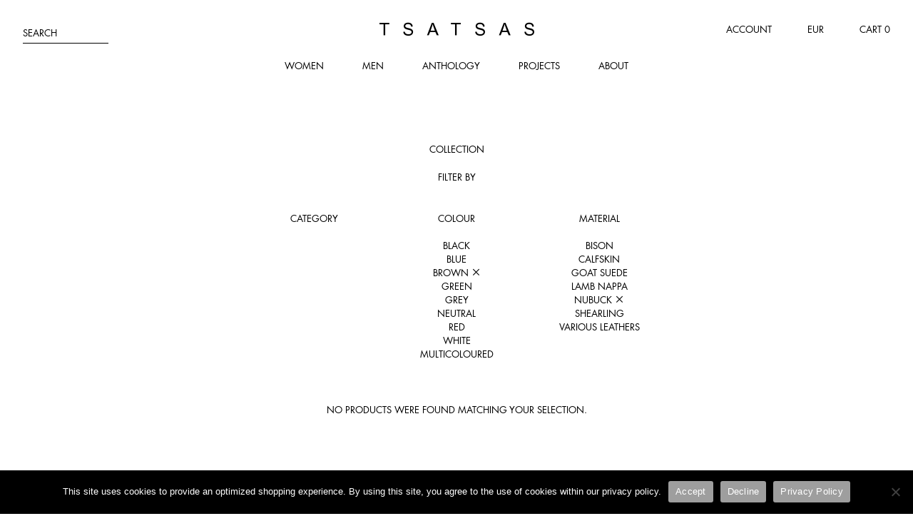

--- FILE ---
content_type: text/html; charset=UTF-8
request_url: https://www.tsatsas.com/collection/women/leather/nubuck/colour/brown/
body_size: 10336
content:
<!DOCTYPE html>
<html lang="en-US">
<head>
    <meta charset="UTF-8">
    <meta name="viewport" content="width=device-width, initial-scale=1">
    <link rel="profile" href="http://gmpg.org/xfn/11">
    <link rel="pingback" href="https://www.tsatsas.com/xmlrpc.php">

    <meta name='robots' content='index, follow, max-image-preview:large, max-snippet:-1, max-video-preview:-1' />
	<style>img:is([sizes="auto" i], [sizes^="auto," i]) { contain-intrinsic-size: 3000px 1500px }</style>
	
	<!-- This site is optimized with the Yoast SEO plugin v25.8 - https://yoast.com/wordpress/plugins/seo/ -->
	<title>ONLINE STORE | TSATSAS</title>
	<link rel="canonical" href="https://www.tsatsas.com/store/" />
	<meta property="og:locale" content="en_US" />
	<meta property="og:type" content="article" />
	<meta property="og:title" content="ONLINE STORE | TSATSAS" />
	<meta property="og:url" content="https://www.tsatsas.com/store/" />
	<meta property="og:site_name" content="TSATSAS" />
	<meta property="article:publisher" content="https://www.facebook.com/TSATSASATELIER/" />
	<meta property="article:modified_time" content="2020-03-19T09:22:32+00:00" />
	<meta name="twitter:card" content="summary_large_image" />
	<script type="application/ld+json" class="yoast-schema-graph">{"@context":"https://schema.org","@graph":[{"@type":"WebPage","@id":"https://www.tsatsas.com/store/","url":"https://www.tsatsas.com/store/","name":"ONLINE STORE | TSATSAS","isPartOf":{"@id":"https://www.tsatsas.com/#website"},"datePublished":"2017-08-02T07:57:21+00:00","dateModified":"2020-03-19T09:22:32+00:00","breadcrumb":{"@id":"https://www.tsatsas.com/store/#breadcrumb"},"inLanguage":"en-US","potentialAction":[{"@type":"ReadAction","target":["https://www.tsatsas.com/store/"]}]},{"@type":"BreadcrumbList","@id":"https://www.tsatsas.com/store/#breadcrumb","itemListElement":[{"@type":"ListItem","position":1,"name":"Home","item":"https://www.tsatsas.com/"},{"@type":"ListItem","position":2,"name":"Store"}]},{"@type":"WebSite","@id":"https://www.tsatsas.com/#website","url":"https://www.tsatsas.com/","name":"TSATSAS","description":"","publisher":{"@id":"https://www.tsatsas.com/#organization"},"potentialAction":[{"@type":"SearchAction","target":{"@type":"EntryPoint","urlTemplate":"https://www.tsatsas.com/?s={search_term_string}"},"query-input":{"@type":"PropertyValueSpecification","valueRequired":true,"valueName":"search_term_string"}}],"inLanguage":"en-US"},{"@type":"Organization","@id":"https://www.tsatsas.com/#organization","name":"TSATSAS","url":"https://www.tsatsas.com/","logo":{"@type":"ImageObject","inLanguage":"en-US","@id":"https://www.tsatsas.com/#/schema/logo/image/","url":"https://www.tsatsas.com/wp-content/uploads/2020/05/TSATSAS_Logo.png","contentUrl":"https://www.tsatsas.com/wp-content/uploads/2020/05/TSATSAS_Logo.png","width":1200,"height":100,"caption":"TSATSAS"},"image":{"@id":"https://www.tsatsas.com/#/schema/logo/image/"},"sameAs":["https://www.facebook.com/TSATSASATELIER/","https://www.instagram.com/tsatsas/","https://www.pinterest.de/tsatsasatelier/"]}]}</script>
	<!-- / Yoast SEO plugin. -->


<link rel='dns-prefetch' href='//www.googletagmanager.com' />
<link rel='dns-prefetch' href='//www.tsatsas.com' />
<link rel='dns-prefetch' href='//cdn.jsdelivr.net' />
<link rel="alternate" type="application/rss+xml" title="TSATSAS &raquo; Feed" href="https://www.tsatsas.com/feed/" />
<link rel="alternate" type="application/rss+xml" title="TSATSAS &raquo; Comments Feed" href="https://www.tsatsas.com/comments/feed/" />
<link rel="alternate" type="application/rss+xml" title="TSATSAS &raquo; Products Feed" href="https://www.tsatsas.com/store/feed/" />
<link rel='stylesheet' id='wp-block-library-css' href='https://www.tsatsas.com/wp-includes/css/dist/block-library/style.min.css?ver=3b1e96fb0cad7b2b90ec4996745fc841' type='text/css' media='all' />
<style id='classic-theme-styles-inline-css' type='text/css'>
/*! This file is auto-generated */
.wp-block-button__link{color:#fff;background-color:#32373c;border-radius:9999px;box-shadow:none;text-decoration:none;padding:calc(.667em + 2px) calc(1.333em + 2px);font-size:1.125em}.wp-block-file__button{background:#32373c;color:#fff;text-decoration:none}
</style>
<link rel='stylesheet' id='tsatsas_blocks-cgb-style-css-css' href='https://www.tsatsas.com/wp-content/plugins/tsatsas-blocks/dist/blocks.style.build.css' type='text/css' media='all' />
<style id='global-styles-inline-css' type='text/css'>
:root{--wp--preset--aspect-ratio--square: 1;--wp--preset--aspect-ratio--4-3: 4/3;--wp--preset--aspect-ratio--3-4: 3/4;--wp--preset--aspect-ratio--3-2: 3/2;--wp--preset--aspect-ratio--2-3: 2/3;--wp--preset--aspect-ratio--16-9: 16/9;--wp--preset--aspect-ratio--9-16: 9/16;--wp--preset--color--black: #000000;--wp--preset--color--cyan-bluish-gray: #abb8c3;--wp--preset--color--white: #ffffff;--wp--preset--color--pale-pink: #f78da7;--wp--preset--color--vivid-red: #cf2e2e;--wp--preset--color--luminous-vivid-orange: #ff6900;--wp--preset--color--luminous-vivid-amber: #fcb900;--wp--preset--color--light-green-cyan: #7bdcb5;--wp--preset--color--vivid-green-cyan: #00d084;--wp--preset--color--pale-cyan-blue: #8ed1fc;--wp--preset--color--vivid-cyan-blue: #0693e3;--wp--preset--color--vivid-purple: #9b51e0;--wp--preset--gradient--vivid-cyan-blue-to-vivid-purple: linear-gradient(135deg,rgba(6,147,227,1) 0%,rgb(155,81,224) 100%);--wp--preset--gradient--light-green-cyan-to-vivid-green-cyan: linear-gradient(135deg,rgb(122,220,180) 0%,rgb(0,208,130) 100%);--wp--preset--gradient--luminous-vivid-amber-to-luminous-vivid-orange: linear-gradient(135deg,rgba(252,185,0,1) 0%,rgba(255,105,0,1) 100%);--wp--preset--gradient--luminous-vivid-orange-to-vivid-red: linear-gradient(135deg,rgba(255,105,0,1) 0%,rgb(207,46,46) 100%);--wp--preset--gradient--very-light-gray-to-cyan-bluish-gray: linear-gradient(135deg,rgb(238,238,238) 0%,rgb(169,184,195) 100%);--wp--preset--gradient--cool-to-warm-spectrum: linear-gradient(135deg,rgb(74,234,220) 0%,rgb(151,120,209) 20%,rgb(207,42,186) 40%,rgb(238,44,130) 60%,rgb(251,105,98) 80%,rgb(254,248,76) 100%);--wp--preset--gradient--blush-light-purple: linear-gradient(135deg,rgb(255,206,236) 0%,rgb(152,150,240) 100%);--wp--preset--gradient--blush-bordeaux: linear-gradient(135deg,rgb(254,205,165) 0%,rgb(254,45,45) 50%,rgb(107,0,62) 100%);--wp--preset--gradient--luminous-dusk: linear-gradient(135deg,rgb(255,203,112) 0%,rgb(199,81,192) 50%,rgb(65,88,208) 100%);--wp--preset--gradient--pale-ocean: linear-gradient(135deg,rgb(255,245,203) 0%,rgb(182,227,212) 50%,rgb(51,167,181) 100%);--wp--preset--gradient--electric-grass: linear-gradient(135deg,rgb(202,248,128) 0%,rgb(113,206,126) 100%);--wp--preset--gradient--midnight: linear-gradient(135deg,rgb(2,3,129) 0%,rgb(40,116,252) 100%);--wp--preset--font-size--small: 13px;--wp--preset--font-size--medium: 20px;--wp--preset--font-size--large: 36px;--wp--preset--font-size--x-large: 42px;--wp--preset--spacing--20: 0.44rem;--wp--preset--spacing--30: 0.67rem;--wp--preset--spacing--40: 1rem;--wp--preset--spacing--50: 1.5rem;--wp--preset--spacing--60: 2.25rem;--wp--preset--spacing--70: 3.38rem;--wp--preset--spacing--80: 5.06rem;--wp--preset--shadow--natural: 6px 6px 9px rgba(0, 0, 0, 0.2);--wp--preset--shadow--deep: 12px 12px 50px rgba(0, 0, 0, 0.4);--wp--preset--shadow--sharp: 6px 6px 0px rgba(0, 0, 0, 0.2);--wp--preset--shadow--outlined: 6px 6px 0px -3px rgba(255, 255, 255, 1), 6px 6px rgba(0, 0, 0, 1);--wp--preset--shadow--crisp: 6px 6px 0px rgba(0, 0, 0, 1);}:where(.is-layout-flex){gap: 0.5em;}:where(.is-layout-grid){gap: 0.5em;}body .is-layout-flex{display: flex;}.is-layout-flex{flex-wrap: wrap;align-items: center;}.is-layout-flex > :is(*, div){margin: 0;}body .is-layout-grid{display: grid;}.is-layout-grid > :is(*, div){margin: 0;}:where(.wp-block-columns.is-layout-flex){gap: 2em;}:where(.wp-block-columns.is-layout-grid){gap: 2em;}:where(.wp-block-post-template.is-layout-flex){gap: 1.25em;}:where(.wp-block-post-template.is-layout-grid){gap: 1.25em;}.has-black-color{color: var(--wp--preset--color--black) !important;}.has-cyan-bluish-gray-color{color: var(--wp--preset--color--cyan-bluish-gray) !important;}.has-white-color{color: var(--wp--preset--color--white) !important;}.has-pale-pink-color{color: var(--wp--preset--color--pale-pink) !important;}.has-vivid-red-color{color: var(--wp--preset--color--vivid-red) !important;}.has-luminous-vivid-orange-color{color: var(--wp--preset--color--luminous-vivid-orange) !important;}.has-luminous-vivid-amber-color{color: var(--wp--preset--color--luminous-vivid-amber) !important;}.has-light-green-cyan-color{color: var(--wp--preset--color--light-green-cyan) !important;}.has-vivid-green-cyan-color{color: var(--wp--preset--color--vivid-green-cyan) !important;}.has-pale-cyan-blue-color{color: var(--wp--preset--color--pale-cyan-blue) !important;}.has-vivid-cyan-blue-color{color: var(--wp--preset--color--vivid-cyan-blue) !important;}.has-vivid-purple-color{color: var(--wp--preset--color--vivid-purple) !important;}.has-black-background-color{background-color: var(--wp--preset--color--black) !important;}.has-cyan-bluish-gray-background-color{background-color: var(--wp--preset--color--cyan-bluish-gray) !important;}.has-white-background-color{background-color: var(--wp--preset--color--white) !important;}.has-pale-pink-background-color{background-color: var(--wp--preset--color--pale-pink) !important;}.has-vivid-red-background-color{background-color: var(--wp--preset--color--vivid-red) !important;}.has-luminous-vivid-orange-background-color{background-color: var(--wp--preset--color--luminous-vivid-orange) !important;}.has-luminous-vivid-amber-background-color{background-color: var(--wp--preset--color--luminous-vivid-amber) !important;}.has-light-green-cyan-background-color{background-color: var(--wp--preset--color--light-green-cyan) !important;}.has-vivid-green-cyan-background-color{background-color: var(--wp--preset--color--vivid-green-cyan) !important;}.has-pale-cyan-blue-background-color{background-color: var(--wp--preset--color--pale-cyan-blue) !important;}.has-vivid-cyan-blue-background-color{background-color: var(--wp--preset--color--vivid-cyan-blue) !important;}.has-vivid-purple-background-color{background-color: var(--wp--preset--color--vivid-purple) !important;}.has-black-border-color{border-color: var(--wp--preset--color--black) !important;}.has-cyan-bluish-gray-border-color{border-color: var(--wp--preset--color--cyan-bluish-gray) !important;}.has-white-border-color{border-color: var(--wp--preset--color--white) !important;}.has-pale-pink-border-color{border-color: var(--wp--preset--color--pale-pink) !important;}.has-vivid-red-border-color{border-color: var(--wp--preset--color--vivid-red) !important;}.has-luminous-vivid-orange-border-color{border-color: var(--wp--preset--color--luminous-vivid-orange) !important;}.has-luminous-vivid-amber-border-color{border-color: var(--wp--preset--color--luminous-vivid-amber) !important;}.has-light-green-cyan-border-color{border-color: var(--wp--preset--color--light-green-cyan) !important;}.has-vivid-green-cyan-border-color{border-color: var(--wp--preset--color--vivid-green-cyan) !important;}.has-pale-cyan-blue-border-color{border-color: var(--wp--preset--color--pale-cyan-blue) !important;}.has-vivid-cyan-blue-border-color{border-color: var(--wp--preset--color--vivid-cyan-blue) !important;}.has-vivid-purple-border-color{border-color: var(--wp--preset--color--vivid-purple) !important;}.has-vivid-cyan-blue-to-vivid-purple-gradient-background{background: var(--wp--preset--gradient--vivid-cyan-blue-to-vivid-purple) !important;}.has-light-green-cyan-to-vivid-green-cyan-gradient-background{background: var(--wp--preset--gradient--light-green-cyan-to-vivid-green-cyan) !important;}.has-luminous-vivid-amber-to-luminous-vivid-orange-gradient-background{background: var(--wp--preset--gradient--luminous-vivid-amber-to-luminous-vivid-orange) !important;}.has-luminous-vivid-orange-to-vivid-red-gradient-background{background: var(--wp--preset--gradient--luminous-vivid-orange-to-vivid-red) !important;}.has-very-light-gray-to-cyan-bluish-gray-gradient-background{background: var(--wp--preset--gradient--very-light-gray-to-cyan-bluish-gray) !important;}.has-cool-to-warm-spectrum-gradient-background{background: var(--wp--preset--gradient--cool-to-warm-spectrum) !important;}.has-blush-light-purple-gradient-background{background: var(--wp--preset--gradient--blush-light-purple) !important;}.has-blush-bordeaux-gradient-background{background: var(--wp--preset--gradient--blush-bordeaux) !important;}.has-luminous-dusk-gradient-background{background: var(--wp--preset--gradient--luminous-dusk) !important;}.has-pale-ocean-gradient-background{background: var(--wp--preset--gradient--pale-ocean) !important;}.has-electric-grass-gradient-background{background: var(--wp--preset--gradient--electric-grass) !important;}.has-midnight-gradient-background{background: var(--wp--preset--gradient--midnight) !important;}.has-small-font-size{font-size: var(--wp--preset--font-size--small) !important;}.has-medium-font-size{font-size: var(--wp--preset--font-size--medium) !important;}.has-large-font-size{font-size: var(--wp--preset--font-size--large) !important;}.has-x-large-font-size{font-size: var(--wp--preset--font-size--x-large) !important;}
:where(.wp-block-post-template.is-layout-flex){gap: 1.25em;}:where(.wp-block-post-template.is-layout-grid){gap: 1.25em;}
:where(.wp-block-columns.is-layout-flex){gap: 2em;}:where(.wp-block-columns.is-layout-grid){gap: 2em;}
:root :where(.wp-block-pullquote){font-size: 1.5em;line-height: 1.6;}
</style>
<link rel='stylesheet' id='cookie-notice-front-css' href='https://www.tsatsas.com/wp-content/plugins/cookie-notice/css/front.min.css?ver=2.5.7' type='text/css' media='all' />
<style id='woocommerce-inline-inline-css' type='text/css'>
.woocommerce form .form-row .required { visibility: visible; }
</style>
<link rel='stylesheet' id='sendcloud-checkout-css-css' href='https://www.tsatsas.com/wp-content/plugins/sendcloud-shipping/resources/css/sendcloud-checkout.css?ver=2.4.5' type='text/css' media='all' />
<link rel='stylesheet' id='brands-styles-css' href='https://www.tsatsas.com/wp-content/plugins/woocommerce/assets/css/brands.css?ver=10.1.3' type='text/css' media='all' />
<link rel='stylesheet' id='blank-style-css' href='https://www.tsatsas.com/wp-content/themes/blank/assets/css/style.min.css?ver=3b1e96fb0cad7b2b90ec4996745fc841' type='text/css' media='all' />
<script type="text/javascript" id="woocommerce-google-analytics-integration-gtag-js-after">
/* <![CDATA[ */
/* Google Analytics for WooCommerce (gtag.js) */
					window.dataLayer = window.dataLayer || [];
					function gtag(){dataLayer.push(arguments);}
					// Set up default consent state.
					for ( const mode of [{"analytics_storage":"denied","ad_storage":"denied","ad_user_data":"denied","ad_personalization":"denied","region":["AT","BE","BG","HR","CY","CZ","DK","EE","FI","FR","DE","GR","HU","IS","IE","IT","LV","LI","LT","LU","MT","NL","NO","PL","PT","RO","SK","SI","ES","SE","GB","CH"]}] || [] ) {
						gtag( "consent", "default", { "wait_for_update": 500, ...mode } );
					}
					gtag("js", new Date());
					gtag("set", "developer_id.dOGY3NW", true);
					gtag("config", "G-B6P5NBP3CP", {"track_404":true,"allow_google_signals":false,"logged_in":false,"linker":{"domains":[],"allow_incoming":false},"custom_map":{"dimension1":"logged_in"}});
/* ]]> */
</script>
<script type="text/javascript" src="https://www.tsatsas.com/wp-includes/js/jquery/jquery.min.js?ver=3.7.1" id="jquery-core-js"></script>
<script type="text/javascript" src="https://www.tsatsas.com/wp-includes/js/jquery/jquery-migrate.min.js?ver=3.4.1" id="jquery-migrate-js"></script>
<script type="text/javascript" src="https://www.tsatsas.com/wp-content/plugins/woocommerce/assets/js/jquery-blockui/jquery.blockUI.min.js?ver=2.7.0-wc.10.1.3" id="jquery-blockui-js" defer="defer" data-wp-strategy="defer"></script>
<script type="text/javascript" src="https://www.tsatsas.com/wp-content/plugins/woocommerce/assets/js/js-cookie/js.cookie.min.js?ver=2.1.4-wc.10.1.3" id="js-cookie-js" defer="defer" data-wp-strategy="defer"></script>
<script type="text/javascript" id="woocommerce-js-extra">
/* <![CDATA[ */
var woocommerce_params = {"ajax_url":"\/wp-admin\/admin-ajax.php","wc_ajax_url":"\/?wc-ajax=%%endpoint%%","i18n_password_show":"Show password","i18n_password_hide":"Hide password"};
/* ]]> */
</script>
<script type="text/javascript" src="https://www.tsatsas.com/wp-content/plugins/woocommerce/assets/js/frontend/woocommerce.min.js?ver=10.1.3" id="woocommerce-js" defer="defer" data-wp-strategy="defer"></script>
<script type="text/javascript" src="https://www.tsatsas.com/wp-content/plugins/wp-retina-2x/app/picturefill.min.js?ver=1756709174" id="wr2x-picturefill-js-js"></script>
<link rel="https://api.w.org/" href="https://www.tsatsas.com/wp-json/" /><link rel="alternate" title="JSON" type="application/json" href="https://www.tsatsas.com/wp-json/wp/v2/product_cat/43" /><link rel="EditURI" type="application/rsd+xml" title="RSD" href="https://www.tsatsas.com/xmlrpc.php?rsd" />

	<noscript><style>.woocommerce-product-gallery{ opacity: 1 !important; }</style></noscript>
	<link rel="icon" href="https://www.tsatsas.com/wp-content/uploads/2020/05/cropped-favicon-1-32x32.png" sizes="32x32" />
<link rel="icon" href="https://www.tsatsas.com/wp-content/uploads/2020/05/cropped-favicon-1-192x192.png" sizes="192x192" />
<link rel="apple-touch-icon" href="https://www.tsatsas.com/wp-content/uploads/2020/05/cropped-favicon-1-180x180.png" />
<meta name="msapplication-TileImage" content="https://www.tsatsas.com/wp-content/uploads/2020/05/cropped-favicon-1-270x270.png" />
</head>

<body class="archive post-type-archive post-type-archive-product wp-theme-blank theme-blank cookies-not-set woocommerce-shop woocommerce woocommerce-page woocommerce-no-js">
<div id="page" class="hfeed site">
    <a class="skip-link screen-reader-text" href="#content">Skip to content</a>

    <header id="masthead" class="text-uppercase">

        <div id="site-branding" itemscope itemtype="http://schema.org/Store">
            <a href="https://www.tsatsas.com/" rel="home"><span class="icon-tsatsas-logo" itemprop="logo"><span class="screen-reader-text">TSATSAS</span></span></a>
        </div>

        <nav id="main-navigation">
            <button id="menu-toggle" class="toggle-trigger mobile-only" aria-controls="primary-menu" aria-expanded="false"><span class="menu-icon"></span><span class="screen-reader-text">Menu</span></button>
            <div id="main-menu-container" class="toggle-container text-center">
                <div class="menu-primary-container"><ul id="primary-menu" class="menu"><li id="menu-item-82" class="menu-item menu-item-type-taxonomy menu-item-object-product_cat current-menu-item menu-item-82"><a href="https://www.tsatsas.com/collection/women/" aria-current="page">Women</a></li>
<li id="menu-item-81" class="menu-item menu-item-type-taxonomy menu-item-object-product_cat menu-item-81"><a href="https://www.tsatsas.com/collection/men/">Men</a></li>
<li id="menu-item-1808" class="menu-item menu-item-type-post_type_archive menu-item-object-anthology menu-item-1808"><a href="https://www.tsatsas.com/anthology/">Anthology</a></li>
<li id="menu-item-89" class="menu-item menu-item-type-post_type menu-item-object-page menu-item-89"><a href="https://www.tsatsas.com/projects/">Projects</a></li>
<li id="menu-item-73" class="menu-item menu-item-type-post_type menu-item-object-page menu-item-73"><a href="https://www.tsatsas.com/about/">About</a></li>
</ul></div><ul class="mobile-only"><li><button class="toggle-trigger">Ship to: Europe <span class="currency">(EUR)</span> <span class="icon-arrow-down" data-toggle-class="icon-x"></span></button><ul class="toggle-container"><li><a href="https://www.tsatsas.com/collection/women/leather/nubuck/colour/brown/?shipping_country=DE">Europe (EUR)</a></li><li><a href="https://www.tsatsas.com/collection/women/leather/nubuck/colour/brown/?shipping_country=US">United States (USD)</a></li><li><a href="https://www.tsatsas.com/collection/women/leather/nubuck/colour/brown/?shipping_country=XX">International Non EU (EUR)</a></li></ul></li></ul>            </div>

            <div id="site-search" class="toggle-container">
                <div class="product-seachform" role="search">
    <form action="https://www.tsatsas.com/" method="get" class="form-row">
        <span class="input">
            <input type="search" name="s" placeholder="" value="" class="text-uppercase" />
            <label for="s">Search</label>
        </span>
        <input type="hidden" name="post_type" value="product" />
        <input type="submit" value="Search" class="screen-reader-text" />
    </form>
</div>
            </div>
        </nav>

        <nav id="sub-navigation">
            <ul><li class="mobile-hidden"><a href="https://www.tsatsas.com/account/">Account</a></li><li class="mobile-hidden"><button class="toggle-trigger"><span class="currency">EUR</span> </button><ul class="toggle-container"><li><a href="https://www.tsatsas.com/collection/women/leather/nubuck/colour/brown/?shipping_country=DE">Europe (EUR)</a></li><li><a href="https://www.tsatsas.com/collection/women/leather/nubuck/colour/brown/?shipping_country=US">United States (USD)</a></li><li><a href="https://www.tsatsas.com/collection/women/leather/nubuck/colour/brown/?shipping_country=XX">International Non EU (EUR)</a></li></ul></li><li><a id="cart-toggle" href="https://www.tsatsas.com/cart/"><span class="desktop-only-inline">Cart </span><span class="amount">0</span><span class="icon-bag mobile-only"></span></a></li></ul>        </nav>

    </header>

    <div id="content" class="site-content">
<div id="primary" class="content-area"><main id="main" class="site-main" role="main"><header class="woocommerce-products-header">
			<h1 class="woocommerce-products-header__title page-title">Collection</h1>
	
	</header>
<nav id="attribute-filter-navigation" class="text-uppercase text-center"><ul><li>Filter by<ul class="text-center filter-list"><li><button class="toggle-trigger toggle-trigger-mobile">Category<span class="icon-arrow-down mobile-only" data-toggle-class="icon-x mobile-only"></span></button><ul class="toggle-container"><li><a href="https://www.tsatsas.com/collection/women/colour/brown/leather/nubuck/_type/backpacks/">Backpacks</a></li><li><a href="https://www.tsatsas.com/collection/women/colour/brown/leather/nubuck/_type/belts/">Belts</a></li><li><a href="https://www.tsatsas.com/collection/women/colour/brown/leather/nubuck/_type/belt-bags/">Belt Bags</a></li><li><a href="https://www.tsatsas.com/collection/women/colour/brown/leather/nubuck/_type/books/">Books</a></li><li><a href="https://www.tsatsas.com/collection/women/colour/brown/leather/nubuck/_type/cases/">Cases</a></li><li><a href="https://www.tsatsas.com/collection/women/colour/brown/leather/nubuck/_type/clutch-bags/">Clutch Bags</a></li><li><a href="https://www.tsatsas.com/collection/women/colour/brown/leather/nubuck/_type/garments/">Garments</a></li><li><a href="https://www.tsatsas.com/collection/women/colour/brown/leather/nubuck/_type/jewellery/">Jewellery</a></li><li><a href="https://www.tsatsas.com/collection/women/colour/brown/leather/nubuck/_type/keychains/">Keychains</a></li><li><a href="https://www.tsatsas.com/collection/women/colour/brown/leather/nubuck/_type/shoulder-bags/">Shoulder Bags</a></li><li><a href="https://www.tsatsas.com/collection/women/colour/brown/leather/nubuck/_type/tote-bags/">Tote Bags</a></li><li><a href="https://www.tsatsas.com/collection/women/colour/brown/leather/nubuck/_type/top-handle-bags/">Top Handle Bags</a></li><li><a href="https://www.tsatsas.com/collection/women/colour/brown/leather/nubuck/_type/travel-bags/">Travel Bags</a></li><li><a href="https://www.tsatsas.com/collection/women/colour/brown/leather/nubuck/_type/wallets/">Wallets</a></li><li><a href="https://www.tsatsas.com/collection/women/colour/brown/leather/nubuck/_type/washbags/">Wash Bags</a></li></ul></li><li><button class="toggle-trigger toggle-trigger-mobile">Colour<span class="icon-arrow-down mobile-only" data-toggle-class="icon-x mobile-only"></span></button><ul class="toggle-container container-open"><li><a href="https://www.tsatsas.com/collection/women/colour/brown,black/leather/nubuck/">Black</a></li><li><a href="https://www.tsatsas.com/collection/women/colour/brown,blue/leather/nubuck/">Blue</a></li><li><a href="https://www.tsatsas.com/collection/women/leather/nubuck/">Brown <span class="icon-x"></span></a></li><li><a href="https://www.tsatsas.com/collection/women/colour/brown,green/leather/nubuck/">Green</a></li><li><a href="https://www.tsatsas.com/collection/women/colour/brown,grey/leather/nubuck/">Grey</a></li><li><a href="https://www.tsatsas.com/collection/women/colour/brown,neutral/leather/nubuck/">Neutral</a></li><li><a href="https://www.tsatsas.com/collection/women/colour/brown,red/leather/nubuck/">Red</a></li><li><a href="https://www.tsatsas.com/collection/women/colour/brown,white/leather/nubuck/">White</a></li><li><a href="https://www.tsatsas.com/collection/women/colour/brown,multicoloured/leather/nubuck/">Multicoloured</a></li></ul></li><li><button class="toggle-trigger toggle-trigger-mobile">Material<span class="icon-arrow-down mobile-only" data-toggle-class="icon-x mobile-only"></span></button><ul class="toggle-container container-open"><li><a href="https://www.tsatsas.com/collection/women/colour/brown/leather/nubuck,bison/">Bison</a></li><li><a href="https://www.tsatsas.com/collection/women/colour/brown/leather/nubuck,calfskin/">Calfskin</a></li><li><a href="https://www.tsatsas.com/collection/women/colour/brown/leather/nubuck,goat-suede/">Goat suede</a></li><li><a href="https://www.tsatsas.com/collection/women/colour/brown/leather/nubuck,lamb-nappa/">Lamb nappa</a></li><li><a href="https://www.tsatsas.com/collection/women/colour/brown/">Nubuck <span class="icon-x"></span></a></li><li><a href="https://www.tsatsas.com/collection/women/colour/brown/leather/nubuck,shearling/">Shearling</a></li><li><a href="https://www.tsatsas.com/collection/women/colour/brown/leather/nubuck,various_leathers/">Various leathers</a></li></ul></li></ul></li></ul></nav><div class="woocommerce-no-products-found">
	
	<div class="woocommerce-info">
		No products were found matching your selection.	</div>
</div>
</main></div>
</div>

<footer id="colophon" class="text-center">
    
    <div class="newsletter-sign-up text-uppercase">
        <button class="toggle-trigger">Sign up for our newsletter</button>
        <form action="//tsatsas.us4.list-manage.com/subscribe/post-json?u=52b4764cfac93737b9c589701&amp;id=85ef7bd0e0"
              method="post" id="mc-embedded-subscribe-form" name="mc-embedded-subscribe-form"
              class="toggle-container newsletter-form" target="_blank"
              data-success-message="Thank you. We need to confirm your email address. To complete the subscription process, please click the link in the email we just sent you."
              novalidate=""
        >
            <p>Subscribe for exclusive insights into our collection, upcoming projects, and special events.</p>
            <div class="max-360">
                    <span class="input">
                        <input value="" name="FNAME" class="required" id="mce-FNAME" type="text"/>
                        <label for="mce-FNAME">First name</label>
                    </span>
                <span class="input">
                        <input value="" name="LNAME" class="required" id="mce-LNAME" type="text"/>
                        <label for="mce-LNAME">Last name</label>
                    </span>
                <span class="input column">
                        <input value="" name="EMAIL" class="required" id="mce-EMAIL" type="email"/>
                        <label for="mce-EMAIL">E-mail</label>
                    </span>
                <div class="mc-terms">
                    <p>You can unsubscribe at any time by clicking the link in the footer of our emails. For information about our privacy policy, please go <a href="/privacy-policy/">here</a>.</p>
<p>We use Mailchimp as our marketing platform. By clicking below to subscribe, you acknowledge that your information will be transferred to Mailchimp for processing.</p>
<p>Learn more about Mailchimp's privacy practices <a href="https://mailchimp.com/legal/">here</a>.</p>
                </div>
                <span>
                        <input value="Subscribe" class="button" type="submit"/>
                    </span>
                <p id="mc_response">&nbsp;</p>
            </div>
        </form>
    </div>

    <div class="share-container"><p>HANDCRAFTED IN GERMANY<br />
SINCE 2012</p>
</div>
    <div class="to-top text-uppercase">
        <a href="#" id="scroll-to-top">Top of page</a>
    </div>
    <div class="footer-navigation text-uppercase columns-3">
        <div class="column column-float"><ul id="menu-footer" class="menu"><li id="menu-item-110" class="menu-item menu-item-type-post_type menu-item-object-page menu-item-110"><a href="https://www.tsatsas.com/contact/">Contact</a></li>
<li id="menu-item-107" class="menu-item menu-item-type-post_type menu-item-object-page menu-item-107"><a href="https://www.tsatsas.com/stockists/">Stockists</a></li>
<li id="menu-item-17222" class="menu-item menu-item-type-post_type menu-item-object-page menu-item-17222"><a href="https://www.tsatsas.com/jobs/">Jobs</a></li>
<li id="menu-item-120" class="menu-item menu-item-type-post_type menu-item-object-page menu-item-120"><a href="https://www.tsatsas.com/legal-notice/">Legal notice</a></li>
<li id="menu-item-8754" class="menu-item menu-item-type-post_type menu-item-object-page menu-item-privacy-policy menu-item-8754"><a rel="privacy-policy" href="https://www.tsatsas.com/privacy-policy/">Privacy Policy</a></li>
<li id="menu-item-8443" class="menu-item menu-item-type-post_type menu-item-object-page menu-item-8443"><a href="https://www.tsatsas.com/terms-and-conditions/">Terms &amp; Conditions</a></li>
</ul></div><div class="column column-float"><ul id="menu-footer-shop" class="menu"><li id="menu-item-389" class="menu-item menu-item-type-post_type menu-item-object-page menu-item-389"><a href="https://www.tsatsas.com/cart/">Cart</a></li>
<li id="menu-item-388" class="menu-item menu-item-type-post_type menu-item-object-page menu-item-388"><a href="https://www.tsatsas.com/account/">Account</a></li>
<li id="menu-item-386" class="menu-item menu-item-type-post_type menu-item-object-page menu-item-386"><a href="https://www.tsatsas.com/shipping/">Shipping</a></li>
<li id="menu-item-385" class="menu-item menu-item-type-post_type menu-item-object-page menu-item-385"><a href="https://www.tsatsas.com/returns/">Returns</a></li>
<li id="menu-item-8364" class="menu-item menu-item-type-post_type menu-item-object-page menu-item-8364"><a href="https://www.tsatsas.com/revocation-right/">Revocation right</a></li>
</ul></div><div class="column column-clear"><ul id="menu-social" class="menu"><li id="menu-item-116" class="menu-item menu-item-type-custom menu-item-object-custom menu-item-116"><a target="_blank" href="https://www.instagram.com/tsatsas/">Instagram</a></li>
<li id="menu-item-117" class="menu-item menu-item-type-custom menu-item-object-custom menu-item-117"><a target="_blank" href="https://www.facebook.com/TSATSASATELIER/">Facebook</a></li>
<li id="menu-item-118" class="menu-item menu-item-type-custom menu-item-object-custom menu-item-118"><a target="_blank" href="https://www.pinterest.de/tsatsasatelier/">Pinterest</a></li>
</ul></div>    </div>
    <div class="copyright text-center text-uppercase">
        Copyright &copy; 2026 TSATSAS. All rights reserved.    </div>
</footer>

</div>

<script type="speculationrules">
{"prefetch":[{"source":"document","where":{"and":[{"href_matches":"\/*"},{"not":{"href_matches":["\/wp-*.php","\/wp-admin\/*","\/wp-content\/uploads\/*","\/wp-content\/*","\/wp-content\/plugins\/*","\/wp-content\/themes\/blank\/*","\/*\\?(.+)"]}},{"not":{"selector_matches":"a[rel~=\"nofollow\"]"}},{"not":{"selector_matches":".no-prefetch, .no-prefetch a"}}]},"eagerness":"conservative"}]}
</script>
	<script type='text/javascript'>
		(function () {
			var c = document.body.className;
			c = c.replace(/woocommerce-no-js/, 'woocommerce-js');
			document.body.className = c;
		})();
	</script>
	<link rel='stylesheet' id='wc-stripe-blocks-checkout-style-css' href='https://www.tsatsas.com/wp-content/plugins/woocommerce-gateway-stripe/build/upe-blocks.css?ver=5149cca93b0373758856' type='text/css' media='all' />
<link rel='stylesheet' id='wc-blocks-style-css' href='https://www.tsatsas.com/wp-content/plugins/woocommerce/assets/client/blocks/wc-blocks.css?ver=wc-10.1.3' type='text/css' media='all' />
<script type="text/javascript" src="https://www.googletagmanager.com/gtag/js?id=G-B6P5NBP3CP" id="google-tag-manager-js" data-wp-strategy="async"></script>
<script type="text/javascript" src="https://www.tsatsas.com/wp-includes/js/dist/hooks.min.js?ver=4d63a3d491d11ffd8ac6" id="wp-hooks-js"></script>
<script type="text/javascript" src="https://www.tsatsas.com/wp-includes/js/dist/i18n.min.js?ver=5e580eb46a90c2b997e6" id="wp-i18n-js"></script>
<script type="text/javascript" id="wp-i18n-js-after">
/* <![CDATA[ */
wp.i18n.setLocaleData( { 'text direction\u0004ltr': [ 'ltr' ] } );
/* ]]> */
</script>
<script type="text/javascript" src="https://www.tsatsas.com/wp-content/plugins/woocommerce-google-analytics-integration/assets/js/build/main.js?ver=50c6d17d67ef40d67991" id="woocommerce-google-analytics-integration-js"></script>
<script type="text/javascript" id="cookie-notice-front-js-before">
/* <![CDATA[ */
var cnArgs = {"ajaxUrl":"https:\/\/www.tsatsas.com\/wp-admin\/admin-ajax.php","nonce":"4360e6764f","hideEffect":"slide","position":"bottom","onScroll":false,"onScrollOffset":100,"onClick":false,"cookieName":"cookie_notice_accepted","cookieTime":31536000,"cookieTimeRejected":2592000,"globalCookie":false,"redirection":false,"cache":false,"revokeCookies":false,"revokeCookiesOpt":"automatic"};
/* ]]> */
</script>
<script type="text/javascript" src="https://www.tsatsas.com/wp-content/plugins/cookie-notice/js/front.min.js?ver=2.5.7" id="cookie-notice-front-js"></script>
<script type="module" defer defer src="https://cdn.jsdelivr.net/npm/@sendcloud/checkout-plugin-ui@2.0.0/dist/checkout-plugin-ui-loader.js?ver=2.4.5" id="sendcloud-checkout-widget-js"></script>
<script type="text/javascript" src="https://www.tsatsas.com/wp-content/plugins/sendcloud-shipping/resources/js/sendcloud.checkout-widget-controller.js?ver=2.4.5" id="sendcloud-checkout-widget-controller-js"></script>
<script type="text/javascript" src="https://www.tsatsas.com/wp-content/plugins/woocommerce-table-rate-shipping/assets/js/frontend-checkout.min.js?ver=3.5.6" id="woocommerce_shipping_table_rate_checkout-js"></script>
<script type="text/javascript" src="https://www.tsatsas.com/wp-content/themes/blank/assets/js/swiper-bundle.min.js?ver=240311" id="swiper-js"></script>
<script type="text/javascript" src="https://www.tsatsas.com/wp-content/themes/blank/assets/js/ScrollMagic.min.js?ver=240311" id="scrollmagic-js"></script>
<script type="text/javascript" src="https://www.tsatsas.com/wp-includes/js/underscore.min.js?ver=1.13.7" id="underscore-js"></script>
<script type="text/javascript" id="script-js-extra">
/* <![CDATA[ */
var js_config = {"base":"https:\/\/www.tsatsas.com\/","theme_base":"https:\/\/www.tsatsas.com\/wp-content\/themes\/blank\/","ajax_url":"https:\/\/www.tsatsas.com\/wp-admin\/admin-ajax.php","ajax_nonce":"720bc0fba7"};
/* ]]> */
</script>
<script type="text/javascript" src="https://www.tsatsas.com/wp-content/themes/blank/assets/js/script.min.js?ver=240311" id="script-js"></script>
<script type="text/javascript" src="https://www.tsatsas.com/wp-content/plugins/woocommerce/assets/js/sourcebuster/sourcebuster.min.js?ver=10.1.3" id="sourcebuster-js-js"></script>
<script type="text/javascript" id="wc-order-attribution-js-extra">
/* <![CDATA[ */
var wc_order_attribution = {"params":{"lifetime":1.0e-5,"session":30,"base64":false,"ajaxurl":"https:\/\/www.tsatsas.com\/wp-admin\/admin-ajax.php","prefix":"wc_order_attribution_","allowTracking":true},"fields":{"source_type":"current.typ","referrer":"current_add.rf","utm_campaign":"current.cmp","utm_source":"current.src","utm_medium":"current.mdm","utm_content":"current.cnt","utm_id":"current.id","utm_term":"current.trm","utm_source_platform":"current.plt","utm_creative_format":"current.fmt","utm_marketing_tactic":"current.tct","session_entry":"current_add.ep","session_start_time":"current_add.fd","session_pages":"session.pgs","session_count":"udata.vst","user_agent":"udata.uag"}};
/* ]]> */
</script>
<script type="text/javascript" src="https://www.tsatsas.com/wp-content/plugins/woocommerce/assets/js/frontend/order-attribution.min.js?ver=10.1.3" id="wc-order-attribution-js"></script>
<script type="text/javascript" id="woocommerce-google-analytics-integration-data-js-after">
/* <![CDATA[ */
window.ga4w = { data: {"cart":{"items":[],"coupons":[],"totals":{"currency_code":"EUR","total_price":0,"currency_minor_unit":2}}}, settings: {"tracker_function_name":"gtag","events":["purchase","add_to_cart","remove_from_cart","view_item_list","select_content","view_item","begin_checkout"],"identifier":null} }; document.dispatchEvent(new Event("ga4w:ready"));
/* ]]> */
</script>

		<!-- Cookie Notice plugin v2.5.7 by Hu-manity.co https://hu-manity.co/ -->
		<div id="cookie-notice" role="dialog" class="cookie-notice-hidden cookie-revoke-hidden cn-position-bottom" aria-label="Cookie Notice" style="background-color: rgba(0,0,0,1);"><div class="cookie-notice-container" style="color: #fff"><span id="cn-notice-text" class="cn-text-container">This site uses cookies to provide an optimized shopping experience. By using this site, you agree to the use of cookies within our privacy policy.</span><span id="cn-notice-buttons" class="cn-buttons-container"><button id="cn-accept-cookie" data-cookie-set="accept" class="cn-set-cookie cn-button" aria-label="Accept" style="background-color: #9e9e9e">Accept</button><button id="cn-refuse-cookie" data-cookie-set="refuse" class="cn-set-cookie cn-button" aria-label="Decline" style="background-color: #9e9e9e">Decline</button><button data-link-url="https://www.tsatsas.com/privacy-policy/" data-link-target="_blank" id="cn-more-info" class="cn-more-info cn-button" aria-label="Privacy Policy" style="background-color: #9e9e9e">Privacy Policy</button></span><span id="cn-close-notice" data-cookie-set="accept" class="cn-close-icon" title="Decline"></span></div>
			
		</div>
		<!-- / Cookie Notice plugin -->
</body>
</html>
